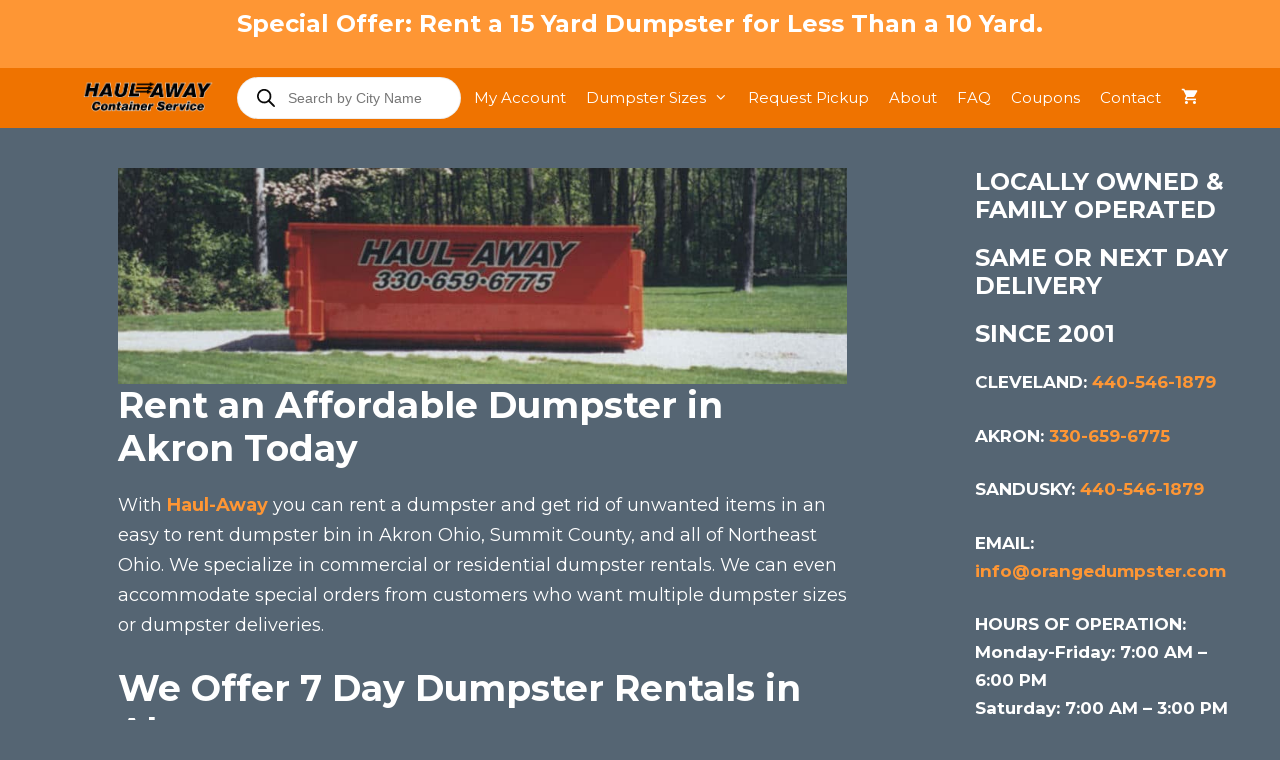

--- FILE ---
content_type: text/html; charset=UTF-8
request_url: https://waterbearmarketing.com/getPhone.php?domain=orangedumpster.com
body_size: 46
content:
<html> 440-597-5117</html>

--- FILE ---
content_type: text/html; charset=UTF-8
request_url: https://waterbearmarketing.com/getDisclaimer.php?domain=orangedumpster.com
body_size: -51
content:
<html><h2>Communication Disclaimer</h2><p>By clicking on submit, sign up buttons, making a purchase, completing a contact or quote form on this site, calling a number posted on this site, you agree to be contacted through the use of phone, email, U.S. Mail, or texting even if you are on a state or federal Do Not Call Registry. Your phone carrier’s message and data rates may apply.</html>

--- FILE ---
content_type: text/css; charset=UTF-8
request_url: https://orangedumpster.com/wp-content/uploads/maxmegamenu/style.css?ver=249a01
body_size: -332
content:
@charset "UTF-8";

/** THIS FILE IS AUTOMATICALLY GENERATED - DO NOT MAKE MANUAL EDITS! **/
/** Custom CSS should be added to Mega Menu > Menu Themes > Custom Styling **/

.mega-menu-last-modified-1750766377 { content: 'Tuesday 24th June 2025 11:59:37 UTC'; }

.wp-block {}

--- FILE ---
content_type: application/javascript; charset=UTF-8
request_url: https://api.livechatinc.com/v3.6/customer/action/get_dynamic_configuration?x-region=us-south1&license_id=10657992&client_id=c5e4f61e1a6c3b1521b541bc5c5a2ac5&url=https%3A%2F%2Forangedumpster.com%2Fakron%2F%3Futm_source%3DPaidSearch%26utm_medium%3Dcpc%26utm_campaign%3DCleveland&channel_type=code&jsonp=__l3bbfx82dt
body_size: 210
content:
__l3bbfx82dt({"organization_id":"c8318322-c35f-4e0c-afdf-d40067f4151d","livechat_active":true,"livechat":{"group_id":0,"client_limit_exceeded":false,"domain_allowed":true,"config_version":"2743.0.1.517.16.7.20.1.3.1.3.55.2","localization_version":"6bb83031e4f97736cbbada081b074fb6_688a15be045c8c86cc5d8abb664b96bb","language":"en"},"default_widget":"livechat"});